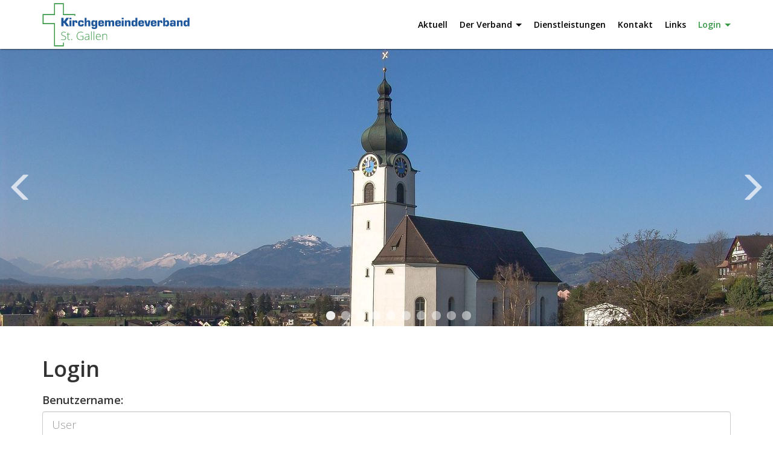

--- FILE ---
content_type: text/html; charset=utf-8
request_url: https://kgv-sg.ch/login/
body_size: 2818
content:
<!DOCTYPE html> <html lang="de"> <head> <meta charset="utf-8"> <!-- This website is powered by TYPO3 - inspiring people to share! TYPO3 is a free open source Content Management Framework initially created by Kasper Skaarhoj and licensed under GNU/GPL. TYPO3 is copyright 1998-2020 of Kasper Skaarhoj. Extensions are copyright of their respective owners. Information and contribution at https://typo3.org/ --> <meta name="generator" content="TYPO3 CMS"> <meta name="viewport" content="width=device-width,initial-scale=1,user-scalable=yes"> <meta name="robots" content="index,follow"> <meta name="og:type" content="website"> <meta name="apple-mobile-web-app-capable" content="yes"> <meta name="og:title" content="Login - Kirchgemeindeverband St. Gallen"> <meta name="og:site_name" content="Kirchgemeindeverband St. Gallen"> <meta name="og:url" content="https://kgv-sg.ch/login/"> <meta name="og:locale" content="de"> <meta name="og:image" content="https://kgv-sg.ch/typo3conf/ext/xeiro_website/Resources/Public/Icons/Favicon/IconBig.png"> <meta name="apple-mobile-web-app-title" content="Kirchgemeindeverband St. Gallen"> <link rel="stylesheet" type="text/css" href="https://fonts.googleapis.com/css?family=Open+Sans:300,300i,600,600i" media="all"> <link rel="stylesheet" type="text/css" href="/typo3temp/compressor/merged-b20c767c7ccddabbf52ea09e0b4ed462-af8749b918bb9bb128177daddeb6a428.css.1600175832.gzip" media="all"> <script src="/typo3temp/compressor/merged-ec71ae14bc8e55ecd4493c7df49ad175-a99ef512529f080f41d464d76fc1c5a2.js.1629390475.gzip" type="text/javascript"></script> <script type="text/javascript"> /*<![CDATA[*/ /*TYPO3RsaEncryptionPublicKeyUrl*/ var TYPO3RsaEncryptionPublicKeyUrl = 'https:\/\/kgv-sg.ch\/index.php?eID=RsaPublicKeyGenerationController'; /*]]>*/ </script> <title>Login - Kirchgemeindeverband St. Gallen</title><!-- Google Tag Manager --> <script>(function(w,d,s,l,i){w[l]=w[l]||[];w[l].push({'gtm.start': new Date().getTime(),event:'gtm.js'});var f=d.getElementsByTagName(s)[0], j=d.createElement(s),dl=l!='dataLayer'?'&l='+l:'';j.async=true;j.src= 'https://www.googletagmanager.com/gtm.js?id='+i+dl;f.parentNode.insertBefore(j,f); })(window,document,'script','dataLayer','GTM-WQ9N736');</script> <!-- End Google Tag Manager --> <link rel="dns-prefetch" href="https://ajax.googleapis.com"><link rel="dns-prefetch" href="https://fonts.googleapis.com"><link rel="icon" type="image/png" sizes="16x16 32x32 64x64" href="https://kgv-sg.ch/typo3conf/ext/xeiro_website/Resources/Public/Icons/Favicon/IconSmall.png"><link rel="apple-touch-icon-precomposed" href="https://kgv-sg.ch/typo3conf/ext/xeiro_website/Resources/Public/Icons/Favicon/IconBig.png"><link rel="apple-touch-icon" href="https://kgv-sg.ch/typo3conf/ext/xeiro_website/Resources/Public/Icons/Favicon/IconBig.png"><link rel="apple-touch-icon-precomposed" sizes="144x144" href="https://kgv-sg.ch/typo3conf/ext/xeiro_website/_processed_/f/f/csm_IconBig_ea1db8869c.png"><link rel="apple-touch-icon" sizes="144x144" href="https://kgv-sg.ch/typo3conf/ext/xeiro_website/_processed_/f/f/csm_IconBig_ea1db8869c.png"><!-- xrauthor: 403 --> </head> <body id="page-65" class="layout-13"> <!-- Google Tag Manager (noscript) --> <noscript><iframe src="https://www.googletagmanager.com/ns.html?id=GTM-WQ9N736" height="0" width="0" style="display:none;visibility:hidden"></iframe></noscript> <!-- End Google Tag Manager (noscript) --> <header id="nav" class="navbar navbar-default navbar-fixed-top"> <div class="container"> <div class="navbar-header"> <button type="button" id="navbar-toggle-1" class="navbar-toggle collapsed" data-toggle="collapse" data-target="#navbar-collapse-1" aria-expanded="false"> <span class="sr-only">Navigation öffnen</span> <span class="icon-bar"></span> <span class="icon-bar"></span> <span class="icon-bar"></span> </button> <a href="/" id="logo" class="navbar-brand" title="Kirchgemeindeverband St. Gallen"><img src="/typo3conf/ext/xeiro_website/Resources/Public/Images/Logo_RGB.svgz" class="img-responsive" alt="Logo"></a> </div> <div class="collapse navbar-collapse" id="navbar-collapse-1"> <nav class="navbar-right"> <ul class="nav navbar-nav"><li class="normal dt-4 id-3"><a href="/" title="Aktuell">Aktuell</a></li><li class="dropdown dt-1 id-57"><a href="/der-verband/" class="dropdown-toggle" data-toggle="dropdown" role="button" aria-haspopup="true" aria-expanded="false" title="Der Verband">Der Verband&nbsp;<span class="caret"></span></a><ul class="dropdown-menu"><li class="normal dt-1 id-58"><a href="/der-verband/#p-verband" data-anchor="#p-Verband">Verband</a></li><li class="normal dt-1 id-74"><a href="/der-verband/#p-organe" data-anchor="#p-Organe">Organe</a></li><li class="normal dt-1 id-59"><a href="/der-verband/#p-mitglieder" data-anchor="#p-Mitglieder">Mitglieder</a></li></ul></li><li class="normal dt-1 id-60"><a href="/dienstleistungen/" title="Dienstleistungen">Dienstleistungen</a></li><li class="normal dt-1 id-61"><a href="/kontakt/" title="Kontakt">Kontakt</a></li><li class="normal dt-1 id-64"><a href="/links/" title="Links">Links</a></li><li class="active dropdown dt-1 id-65"><a href="/login/" class="dropdown-toggle" data-toggle="dropdown" role="button" aria-haspopup="true" aria-expanded="false" title="Login">Login&nbsp;<span class="caret"></span></a><ul class="dropdown-menu"><li class="normal dt-1 id-71"><a href="/login/#p-interner-bereich" data-anchor="#p-Interner Bereich" data-on-same-page="yes">Interner Bereich</a></li></ul></li></ul> </nav> </div> </div> </header> <div class="flexslider hidden-print"><ul class="slides list-unstyled"><li><img src="/fileadmin/_processed_/4/0/csm_kathBalgach_37c54bb10d.jpg" width="1280" height="460" alt="" ></li><li><img src="/fileadmin/_processed_/b/f/csm_Wilen_0066_1b2ec4374f.jpg" width="1280" height="460" alt="" ></li><li><img src="/fileadmin/_processed_/d/4/csm_DSC09635_cd1a94bdd9.jpg" width="1280" height="460" alt="" ></li><li><img src="/fileadmin/_processed_/8/3/csm_DSC01094_bearbeitet-1-1_d97ef8f3e8.jpg" width="1280" height="460" alt="" ></li><li><img src="/fileadmin/_processed_/c/c/csm_Engelburg_84ae81b857.jpg" width="1280" height="460" alt="" ></li><li><img src="/fileadmin/_processed_/1/c/csm_Kapelle_Heiligkreuz-3_9b37a1dabb.jpg" width="1280" height="460" alt="" ></li><li><img src="/fileadmin/_processed_/e/7/csm_StPeterKirche_04_f4bb6b3785.jpg" width="1280" height="460" alt="" ></li><li><img src="/fileadmin/_processed_/7/6/csm_DSC04877_621e6fb6ba.jpg" width="1280" height="460" alt="" ></li><li><img src="/fileadmin/_processed_/3/a/csm_IMG_6312_c3864acd72.jpg" width="1280" height="460" alt="" ></li><li><img src="/fileadmin/_processed_/d/4/csm_Kirche_und_Michaelshaus_Ebnat-Kappel_2_710ea8d89b.jpg" width="1280" height="460" alt="" ></li></ul></div> <!--TYPO3SEARCH_begin--> <div class="page-anchor" id="p-interner-bereich"><!-- --></div><div class="content content-layout-0"><div class="container"> <h1 class="text-left">Login</h1> <div class="tx-felogin-pi1"> <!-- ###LOGIN_FORM### begin --> <form action="/login/" target="_top" method="post" onsubmit="; return true;"> <div class="form-group"> <label for="user">Benutzername:</label> <input type="text" id="user" class="form-control" name="user" value="" placeholder="User" /> </div> <div class="form-group"> <label for="pass">Passwort:</label> <input type="password" id="pass" class="form-control" data-rsa-encryption="" name="pass" value="" placeholder="Password"/> </div> <div class="form-group"> <input type="submit" class="btn btn-success" name="submit" value="Anmelden" /> </div> <div class="felogin-hidden"> <input type="hidden" name="logintype" value="login" /> <input type="hidden" name="pid" value="75" /> <input type="hidden" name="redirect_url" value="" /> <input type="hidden" name="tx_felogin_pi1[noredirect]" value="0" /> </div> </form> <!-- ###LOGIN_FORM### end --> </div> </div></div> <!--TYPO3SEARCH_end--> <footer id="footer"> <div class="container text-center"> © Copyright 2026 Kirchgemeindeverband St. Gallen · <a href="/service/impressum/">Impressum</a> </div> </footer><!-- xrauthor: 403 --> <script src="https://ajax.googleapis.com/ajax/libs/jquery/2.2.4/jquery.min.js" type="text/javascript"></script> <script src="https://ajax.googleapis.com/ajax/libs/jqueryui/1.12.0/jquery-ui.min.js" type="text/javascript"></script> <script src="/typo3temp/compressor/merged-3026cea5778857cff7f9241cffaed3e0-3489295079f464d7a16f4ae9fb494b67.js.1600175832.gzip" type="text/javascript"></script> </body> </html>

--- FILE ---
content_type: text/plain
request_url: https://www.google-analytics.com/j/collect?v=1&_v=j102&a=900262004&t=pageview&_s=1&dl=https%3A%2F%2Fkgv-sg.ch%2Flogin%2F&ul=en-us%40posix&dt=Login%20-%20Kirchgemeindeverband%20St.%20Gallen&sr=1280x720&vp=1280x720&_u=YEBAAAABAAAAAC~&jid=916372380&gjid=1420899758&cid=1228226005.1770034812&tid=UA-93467291-1&_gid=1187231098.1770034812&_r=1&_slc=1&gtm=45He61r1n81WQ9N736za200&gcd=13l3l3l3l1l1&dma=0&tag_exp=103116026~103200004~104527907~104528500~104684208~104684211~115938466~115938469~116185181~116185182~116988315~117041587&z=572938116
body_size: -448
content:
2,cG-13LS4T6FNX

--- FILE ---
content_type: image/svg+xml
request_url: https://kgv-sg.ch/typo3conf/ext/xeiro_website/Resources/Public/Images/Logo_RGB.svgz
body_size: 4424
content:
<?xml version="1.0" encoding="utf-8"?>
<!-- Generator: Adobe Illustrator 16.0.4, SVG Export Plug-In . SVG Version: 6.00 Build 0)  -->
<!DOCTYPE svg PUBLIC "-//W3C//DTD SVG 1.1//EN" "http://www.w3.org/Graphics/SVG/1.1/DTD/svg11.dtd">
<svg version="1.1" id="Ebene_1" xmlns="http://www.w3.org/2000/svg" xmlns:xlink="http://www.w3.org/1999/xlink" x="0px" y="0px"
	 width="749px" height="219px" viewBox="43.456 41.492 749 219" enable-background="new 43.456 41.492 749 219"
	 xml:space="preserve">
<g>
	<g>
		<path fill="#1D569A" d="M150.805,131.591h3.417l10.989-16.056h13.78l-15.032,20.953l16.284,21.755h-14.118l-11.902-16.738h-3.417
			v16.738h-11.388v-42.708h11.388L150.805,131.591L150.805,131.591z"/>
	</g>
	<g>
		<path fill="#1D569A" d="M190.86,123.051h-9.792v-7.516h9.792V123.051L190.86,123.051z M190.86,158.243h-9.792v-29.897h9.792
			V158.243L190.86,158.243z"/>
	</g>
	<g>
		<path fill="#1D569A" d="M212.336,139.965c0-2.105,0.111-4.442-2.564-4.442c-2.963,0-3.645,2.336-3.645,4.785v17.936h-9.797
			v-29.897h9.514v4.386h0.399c0.682-1.706,1.65-2.901,2.902-3.644s2.791-1.085,4.613-1.085c6.834,0,7.4,5.583,7.4,11.049v2.332
			h-8.824v-1.419H212.336z"/>
	</g>
	<g>
		<path fill="#1D569A" d="M253.468,146.285c0,5.578-0.969,8.656-3.306,10.307c-2.276,1.707-5.865,1.994-11.16,1.994
			c-11.559,0-14.29-3.479-14.29-15.264c0-10.136,2.049-15.319,14.29-15.319c8.601,0,14.466,0.913,14.466,11.562h-9.797
			c0.06-1.595-0.111-2.563-0.797-3.189c-0.682-0.626-1.822-0.854-3.872-0.854c-3.473,0-4.498,0.965-4.498,7.799
			c0,7.006,0.797,7.742,4.498,7.742c4.442,0,4.669-1.08,4.669-4.779L253.468,146.285L253.468,146.285z"/>
	</g>
	<g>
		<path fill="#1D569A" d="M267.716,133.928h0.398c0.742-2.393,1.822-3.872,3.306-4.729c1.479-0.908,3.357-1.196,5.638-1.196
			c6.603,0,9.621,3.134,9.621,9.57v20.67h-9.792v-18.395c-0.06-2.901-0.857-4.326-4.043-4.326c-4.386,0-5.128,2.615-5.128,6.26
			v16.46h-9.792v-42.708h9.792V133.928L267.716,133.928z"/>
	</g>
	<g>
		<path fill="#1D569A" d="M302.416,160.918c0,1.655,0.51,2.563,1.363,3.018c0.797,0.399,1.882,0.455,3.019,0.455
			c4.214,0,5.128-0.682,5.128-4.84v-6.204h-0.343c-1.251,3.7-4.386,4.896-8.142,4.896c-10.595,0-11.503-6.437-11.503-14.921
			c0-9.682,1.196-15.319,11.503-15.319c4.21,0,7.289,1.029,8.484,5.638h0.338l-0.338-5.295h9.792v28.589
			c0,11.155-3.074,14.577-14.577,14.577c-10.59,0-13.668-1.141-14.007-10.594H302.416L302.416,160.918z M311.925,143.323
			c0-6.774-1.085-7.799-5.184-7.799c-4.559,0-5.013,0.909-5.013,7.799c0,6.147,0.799,7.404,5.013,7.404
			C311.527,150.727,311.925,148.45,311.925,143.323z"/>
	</g>
	<g>
		<path fill="#1D569A" d="M355.903,148.278c0,4.498-1.484,7.062-4.043,8.541c-2.564,1.425-6.208,1.768-10.534,1.768
			c-11.791,0-14.638-4.1-14.638-15.264c0-11.499,2.619-15.319,14.638-15.319c11.216,0,14.577,3.134,14.577,15.319v1.65h-19.418
			c0,5.239,0.797,6.779,4.841,6.779c3.018,0,4.952-0.343,4.952-3.474L355.903,148.278L355.903,148.278z M346.106,139.566
			c0-4.441-1.651-4.729-4.952-4.729c-3.474,0-4.559,0.797-4.669,4.729H346.106z"/>
	</g>
	<g>
		<path fill="#1D569A" d="M370.495,128.346v4.215h0.398c1.196-3.527,4.841-4.558,8.202-4.558c4.214,0,8.54,0.742,9.05,5.87h0.46
			c0.51-4.275,4.553-5.87,8.312-5.87c6.89,0,10.418,2.847,10.418,9.797v20.443h-9.792V140.93c-0.171-3.13-0.116-5.406-3.932-5.406
			c-3.812,0-4.554,2.56-4.554,5.749v16.971h-9.792v-18.11c-0.115-2.731-0.288-4.609-3.705-4.609c-4.043,0-4.779,2.161-4.779,5.749
			v16.971h-9.797v-29.897H370.495L370.495,128.346z"/>
	</g>
	<g>
		<path fill="#1D569A" d="M441.532,148.278c0,4.498-1.484,7.062-4.043,8.541c-2.564,1.425-6.209,1.768-10.535,1.768
			c-11.791,0-14.637-4.1-14.637-15.264c0-11.499,2.62-15.319,14.637-15.319c11.217,0,14.578,3.134,14.578,15.319v1.65h-19.418
			c0,5.239,0.797,6.779,4.84,6.779c3.02,0,4.953-0.343,4.953-3.474L441.532,148.278L441.532,148.278z M431.735,139.566
			c0-4.441-1.65-4.729-4.953-4.729c-3.473,0-4.559,0.797-4.668,4.729H431.735z"/>
	</g>
	<g>
		<path fill="#1D569A" d="M455.553,123.051h-9.793v-7.516h9.793V123.051z M455.553,158.243h-9.793v-29.897h9.793V158.243z"/>
	</g>
	<g>
		<path fill="#1D569A" d="M470.993,128.346v5.583h0.396c0.742-2.393,1.822-3.872,3.309-4.729c1.479-0.908,3.355-1.196,5.637-1.196
			c6.604,0,9.621,3.134,9.621,9.57v20.67h-9.793V139.85c-0.059-2.901-0.857-4.326-4.043-4.326c-4.385,0-5.127,2.615-5.127,6.26
			v16.46H461.2v-29.897H470.993L470.993,128.346z"/>
	</g>
	<g>
		<path fill="#1D569A" d="M524.995,158.243h-9.793l0.229-5.185h-0.459c-1.137,4.497-4.271,5.526-8.541,5.526
			c-7.229,0-11.332-3.079-11.332-10.988v-6.834c0-9.116,3.135-12.76,11.332-12.76c3.59,0,6.719,0.742,8.312,4.618h0.459v-17.085
			h9.793V158.243z M509.903,151.065c4.043,0,5.299-0.964,5.299-7.742c0-5.806-0.115-7.799-5.299-7.799
			c-4.896,0-5.008,1.877-5.008,7.799C504.895,150.611,505.803,151.065,509.903,151.065z"/>
	</g>
	<g>
		<path fill="#1D569A" d="M559.008,148.278c0,4.498-1.482,7.062-4.043,8.541c-2.562,1.425-6.209,1.768-10.535,1.768
			c-11.785,0-14.637-4.1-14.637-15.264c0-11.499,2.619-15.319,14.637-15.319c11.217,0,14.578,3.134,14.578,15.319v1.65H539.59
			c0,5.239,0.797,6.779,4.84,6.779c3.02,0,4.953-0.343,4.953-3.474L559.008,148.278L559.008,148.278z M549.211,139.566
			c0-4.441-1.65-4.729-4.951-4.729c-3.473,0-4.559,0.797-4.67,4.729H549.211z"/>
	</g>
	<g>
		<path fill="#1D569A" d="M584.022,158.243h-15.375l-8.258-29.897h10.252l5.406,23.35h0.287l4.896-23.35h10.135L584.022,158.243z"/>
	</g>
	<g>
		<path fill="#1D569A" d="M621.909,148.278c0,4.498-1.484,7.062-4.043,8.541c-2.564,1.425-6.209,1.768-10.535,1.768
			c-11.785,0-14.637-4.1-14.637-15.264c0-11.499,2.619-15.319,14.637-15.319c11.217,0,14.578,3.134,14.578,15.319v1.65h-19.418
			c0,5.239,0.797,6.779,4.84,6.779c3.02,0,4.951-0.343,4.951-3.474L621.909,148.278L621.909,148.278z M612.112,139.566
			c0-4.441-1.652-4.729-4.953-4.729c-3.473,0-4.559,0.797-4.668,4.729H612.112z"/>
	</g>
	<g>
		<path fill="#1D569A" d="M642.764,139.965c0-2.105,0.115-4.442-2.561-4.442c-2.963,0-3.645,2.336-3.645,4.785v17.936h-9.797
			v-29.897h9.51v4.386h0.398c0.688-1.706,1.65-2.901,2.902-3.644c1.256-0.742,2.791-1.085,4.611-1.085
			c6.836,0,7.406,5.583,7.406,11.049v2.332h-8.828v-1.419H642.764z"/>
	</g>
	<g>
		<path fill="#1D569A" d="M665.159,115.535v17.085h0.453c1.596-3.876,4.725-4.618,8.312-4.618c8.203,0,11.332,3.644,11.332,12.76
			v6.834c0,7.91-4.098,10.988-11.332,10.988c-4.27,0-7.398-1.029-8.539-5.526h-0.455l0.229,5.185h-9.797v-42.708L665.159,115.535
			L665.159,115.535z M675.465,143.266c0-5.007-0.344-7.743-4.896-7.743c-4.043,0-5.41,0.964-5.41,7.743
			c0,5.805,0.227,7.799,5.41,7.799C674.723,151.065,675.465,149.591,675.465,143.266z"/>
	</g>
	<g>
		<path fill="#1D569A" d="M709.247,153.801h-0.342c-0.738,4.099-5.182,4.785-8.598,4.785c-6.834,0-10.816-1.65-10.816-9.282
			c0-7.178,3.756-9.394,10.816-9.394c2.791,0,7.062-0.062,8.143,3.355h0.455v-4.729c0-2.787-0.168-4.554-4.439-4.554
			c-2.451,0-3.986,0.57-3.986,3.246h-9.797c0-9.281,6.777-9.227,13.783-9.227c10.021,0,14.234,1.256,14.234,11.562v18.677h-9.797
			L709.247,153.801z M699.284,149.016c0,3.246,2.791,3.246,4.27,3.246c4.1,0,5.352-0.51,5.352-3.645c0-2.503-2.16-2.73-5.352-2.73
			C701.161,145.886,699.284,146.285,699.284,149.016z"/>
	</g>
	<g>
		<path fill="#1D569A" d="M734.887,128.346v5.583h0.398c0.742-2.393,1.822-3.872,3.307-4.729c1.479-0.908,3.357-1.196,5.639-1.196
			c6.604,0,9.621,3.134,9.621,9.57v20.67h-9.793V139.85c-0.061-2.901-0.857-4.326-4.043-4.326c-4.387,0-5.129,2.615-5.129,6.26
			v16.46h-9.793v-29.897H734.887L734.887,128.346z"/>
	</g>
	<g>
		<path fill="#1D569A" d="M788.889,158.243h-9.791l0.227-5.185h-0.459c-1.135,4.497-4.271,5.526-8.539,5.526
			c-7.23,0-11.332-3.079-11.332-10.988v-6.834c0-9.116,3.133-12.76,11.332-12.76c3.588,0,6.717,0.742,8.312,4.618h0.459v-17.085
			h9.791V158.243z M773.797,151.065c4.043,0,5.301-0.964,5.301-7.742c0-5.806-0.115-7.799-5.301-7.799
			c-4.895,0-5.008,1.877-5.008,7.799C768.79,150.611,769.7,151.065,773.797,151.065z"/>
	</g>
	<g>
		<path fill="#399947" d="M163.981,216.125c0,3.394-1.247,6.083-3.741,8.066c-2.495,1.984-5.81,2.978-9.946,2.978
			c-4.97,0-8.782-0.547-11.434-1.642v-2.838c2.93,1.242,6.667,1.864,11.211,1.864c3.338,0,5.986-0.771,7.943-2.3
			c1.957-1.53,2.935-3.533,2.935-6.02c0-1.539-0.324-2.818-0.974-3.83c-0.649-1.011-1.706-1.929-3.171-2.764
			c-1.465-0.834-3.617-1.732-6.454-2.698c-4.154-1.428-7.024-2.977-8.61-4.637c-1.586-1.659-2.379-3.866-2.379-6.63
			c0-3.042,1.192-5.527,3.575-7.446c2.383-1.92,5.448-2.875,9.194-2.875c3.82,0,7.409,0.725,10.766,2.17l-1.029,2.448
			c-3.375-1.409-6.603-2.114-9.681-2.114c-3.005,0-5.397,0.695-7.178,2.087c-1.78,1.392-2.671,3.282-2.671,5.676
			c0,1.502,0.274,2.734,0.821,3.699c0.547,0.965,1.442,1.826,2.685,2.598c1.243,0.77,3.375,1.696,6.398,2.771
			c3.171,1.095,5.555,2.151,7.15,3.182c1.595,1.028,2.759,2.196,3.491,3.505C163.614,212.684,163.981,214.271,163.981,216.125z"/>
	</g>
	<g>
		<path fill="#399947" d="M179.867,224.721c1.743,0,3.264-0.147,4.562-0.444v2.227c-1.335,0.445-2.875,0.667-4.618,0.667
			c-2.671,0-4.641-0.714-5.912-2.143c-1.271-1.428-1.906-3.672-1.906-6.731v-19.529h-4.479v-1.613l4.479-1.252l1.391-6.844h1.419
			v7.316h8.874v2.393h-8.874v19.141c0,2.317,0.408,4.033,1.224,5.146C176.844,224.166,178.123,224.721,179.867,224.721z"/>
	</g>
	<g>
		<path fill="#399947" d="M190.41,224.444c0-1.817,0.742-2.727,2.226-2.727c1.521,0,2.281,0.908,2.281,2.727
			c0,1.817-0.761,2.727-2.281,2.727C191.152,227.169,190.41,226.261,190.41,224.444z"/>
	</g>
	<g>
		<path fill="#399947" d="M236.006,206.111h14.995v18.557c-3.932,1.669-8.355,2.503-13.27,2.503c-6.417,0-11.336-1.817-14.758-5.443
			c-3.422-3.626-5.133-8.753-5.133-15.394c0-4.136,0.849-7.809,2.546-11.007c1.697-3.199,4.126-5.666,7.289-7.409
			c3.163-1.743,6.792-2.615,10.891-2.615c4.433,0,8.411,0.816,11.935,2.448l-1.141,2.56c-3.523-1.632-7.177-2.448-10.961-2.448
			c-5.359,0-9.611,1.65-12.755,4.962c-3.144,3.311-4.715,7.779-4.715,13.399c0,6.12,1.493,10.72,4.479,13.809
			c2.986,3.088,7.372,4.637,13.158,4.637c3.747,0,6.927-0.529,9.542-1.586v-14.3h-12.101L236.006,206.111L236.006,206.111z"/>
	</g>
	<g>
		<path fill="#399947" d="M278.876,226.615l-0.695-4.785h-0.223c-1.521,1.946-3.083,3.318-4.688,4.126
			c-1.604,0.808-3.501,1.215-5.689,1.215c-2.967,0-5.276-0.76-6.927-2.281c-1.651-1.521-2.476-3.625-2.476-6.313
			c0-2.949,1.229-5.239,3.686-6.872c2.458-1.633,6.014-2.494,10.669-2.587l5.759-0.167v-2.004c0-2.874-0.584-5.044-1.753-6.51
			c-1.168-1.465-3.051-2.197-5.647-2.197c-2.8,0-5.703,0.778-8.707,2.338l-1.03-2.394c3.32-1.559,6.603-2.337,9.848-2.337
			c3.32,0,5.8,0.862,7.442,2.587c1.641,1.726,2.462,4.414,2.462,8.068v20.112L278.876,226.615L278.876,226.615z M267.748,224.667
			c3.227,0,5.772-0.928,7.637-2.773c1.864-1.845,2.796-4.403,2.796-7.688v-2.978l-5.286,0.224c-4.247,0.204-7.274,0.861-9.083,1.983
			c-1.808,1.122-2.712,2.875-2.712,5.249c0,1.893,0.579,3.356,1.738,4.404S265.634,224.667,267.748,224.667z"/>
	</g>
	<g>
		<path fill="#399947" d="M293.453,226.615h-2.754v-43.287h2.754V226.615z"/>
	</g>
	<g>
		<path fill="#399947" d="M306.334,226.615h-2.754v-43.287h2.754V226.615z"/>
	</g>
	<g>
		<path fill="#399947" d="M328.673,227.169c-4.396,0-7.822-1.354-10.279-4.062c-2.458-2.707-3.686-6.5-3.686-11.378
			c0-4.821,1.187-8.688,3.561-11.592c2.374-2.902,5.573-4.349,9.599-4.349c3.561,0,6.37,1.242,8.429,3.728
			c2.06,2.485,3.088,5.86,3.088,10.126v2.228h-21.783c0.037,4.153,1.007,7.324,2.907,9.514c1.901,2.188,4.623,3.283,8.165,3.283
			c1.726,0,3.241-0.121,4.548-0.362c1.308-0.241,2.963-0.761,4.967-1.558v2.504c-1.707,0.741-3.283,1.242-4.729,1.512
			C332.011,227.031,330.416,227.169,328.673,227.169z M327.866,198.238c-2.912,0-5.249,0.955-7.011,2.874
			c-1.763,1.921-2.791,4.692-3.089,8.311h18.694c0-3.506-0.76-6.251-2.281-8.227C332.66,199.22,330.555,198.238,327.866,198.238z"/>
	</g>
	<g>
		<path fill="#399947" d="M368.816,226.615V207c0-3.041-0.641-5.258-1.92-6.641c-1.279-1.382-3.265-2.066-5.953-2.066
			c-3.617,0-6.265,0.908-7.942,2.734c-1.679,1.827-2.518,4.795-2.518,8.894v16.691h-2.755v-30.239h2.338l0.528,4.146h0.167
			c1.966-3.152,5.462-4.729,10.488-4.729c6.862,0,10.293,3.682,10.293,11.044v19.78H368.816z"/>
	</g>
</g>
<polyline fill="none" stroke="#399947" stroke-width="5" stroke-miterlimit="10" points="208.428,105.863 208.428,99.263 
	150.582,99.263 150.582,45.001 105.292,45.001 105.292,99.263 47.451,99.263 47.451,144.539 105.292,144.539 105.292,255.735 
	150.582,255.735 150.582,239.865 "/>
</svg>
